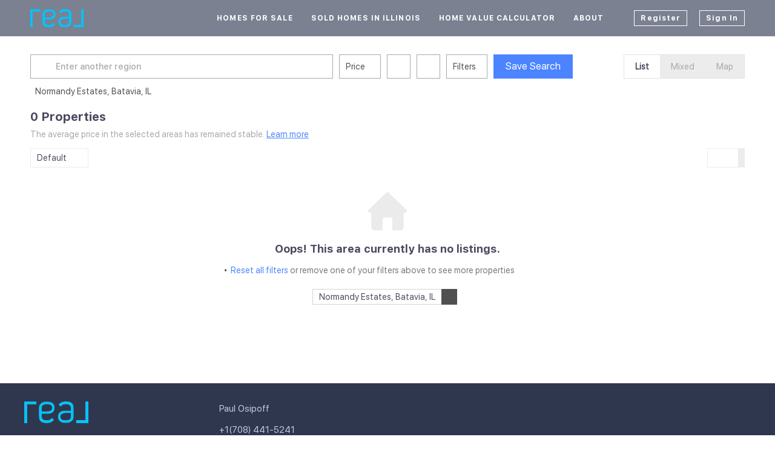

--- FILE ---
content_type: text/html; charset=utf-8
request_url: https://paulosipoffhomes.com/IL/Normandy-Estates,Batavia
body_size: 6302
content:
<!doctype html><html lang="en"><head><meta http-equiv="content-type" content="text/html;charset=utf-8"><meta name="viewport" content="width=device-width,initial-scale=1,minimum-scale=1,maximum-scale=1,user-scalable=no"><link rel="dns-prefetch" href="//static.chimeroi.com"><link rel="dns-prefetch" href="//cdn.chime.me"><meta name="format-detection" content="telephone=no"><meta name="mobile-web-app-capable" content="yes"><title>Homes for sale in Normandy Estates,Batavia, IL - Paul Osipoff - The...</title><link rel="canonical" href="https://paulosipoffhomes.com/IL/Normandy-Estates,Batavia">   <meta name="google-site-verification" content="-1xXZ4G0aETlC6RgmTJ4ApVjSBNt8WvNLYt_zLlDQQc" />  <meta name="title" property="og:title" content="Homes for sale in Normandy Estates,Batavia, IL - Paul Osipoff - The..."><meta name="twitter:card" content="summary_large_image"><meta name="twitter:title" content="Homes for sale in Normandy Estates,Batavia, IL - Paul Osipoff - The..."><meta name="keywords" content="Normandy Estates,Batavia, IL realtor, Normandy Estates,Batavia, IL real estate agent, Homes for sale in Normandy Estates,Batavia, IL, Houses for sale in Normandy Estates,Batavia, IL, Normandy Estates,Batavia, IL homes for sale, Normandy Estates,Batavia, IL houses for sale, Normandy Estates,Batavia, IL condos for sale, Paul Osipoff, The Osipoff Group"><meta name="description" content="Find all homes for sale in Normandy Estates,Batavia, IL. Paul Osipoff will help you find your perfect home or condo in Normandy Estates,Batavia, IL"><meta property="og:description" content="Find all homes for sale in Normandy Estates,Batavia, IL. Paul Osipoff will help you find your perfect home or condo in Normandy Estates,Batavia, IL"><meta name="twitter:description" content="Find all homes for sale in Normandy Estates,Batavia, IL. Paul Osipoff will help you find your perfect home or condo in Normandy Estates,Batavia, IL"><meta property="og:image:width" content="1200"><meta property="og:image:height" content="630">  <meta property="og:image" content="https://cdn.chime.me/image/fs/cmsbuild/2022722/4/w1200_original_689b9fe1-aa07-45de-bcc3-961dd6d6fb21.png"><meta name="twitter:image" content="https://cdn.chime.me/image/fs/cmsbuild/2022722/4/w1200_original_689b9fe1-aa07-45de-bcc3-961dd6d6fb21.png"><meta name="theme-color" content="#FFF"><link rel="shortcut icon" href="//static.chimeroi.com/servicetool-temp/202398/1/lofty-website-logo/favicon-32.ico"><link rel="apple-touch-icon" sizes="144x144" href="//static.chimeroi.com/home_pictures/newicon144.png"><link rel="apple-touch-icon" sizes="120x120" href="//static.chimeroi.com/home_pictures/newicon120.png"><link rel="apple-touch-icon" sizes="72x72" href="//static.chimeroi.com/home_pictures/newicon72.png"><link rel="apple-touch-icon" sizes="52x52" href="//static.chimeroi.com/home_pictures/newicon52.png"><meta http-equiv="X-UA-Compatible" content="IE=edge"><link href="//static.chimeroi.com/site-ssr/main-95a8a26b.css" rel="stylesheet"><link href="//static.chimeroi.com/site-ssr/template/1768790642672/template4.css" rel="stylesheet"><link rel="stylesheet" href="/styleAndTheme.css?t=1768839304727&display=block&siteId=41181&pageId=5773649"> <link href="//static.chimeroi.com/site-ssr/modules/md-header/fashion-9a76b0aa.css" rel="stylesheet"><link href="//static.chimeroi.com/site-ssr/modules/md-search/layout1-0cbc880f.css" rel="stylesheet"><link href="//static.chimeroi.com/site-ssr/modules/md-quick-search/template4-670a95f0.css" rel="stylesheet"><link href="//static.chimeroi.com/site-ssr/modules/md-footer/fashion-8d5da4d0.css" rel="stylesheet"><link href="//static.chimeroi.com/site-ssr/modules/md-header-a0526123.css" rel="stylesheet"><link href="//static.chimeroi.com/site-ssr/modules/md-footer-a309111a.css" rel="stylesheet"><link href="//static.chimeroi.com/site-ssr/modules/md-search-bar-center/layout1-a780c44d.css" rel="stylesheet"><link href="//static.chimeroi.com/site-ssr/components/search-result/layout1-3ccb2fe3.css" rel="stylesheet"><link href="//static.chimeroi.com/site-ssr/modules/md-search-bar/layout1/search-more-center-400b8d5e.css" rel="stylesheet"><link href="//static.chimeroi.com/site-ssr/components/searchResult/emptyCenter-7d160dc2.css" rel="stylesheet">  <script>window.lngNsDetail={"lng":"en","ns":{"md-header":"https://cdn.lofty.com/doc/international/Site/en/md-header/1737341042036/Site-md-header.en.json","md-quick-search":"https://cdn.lofty.com/doc/international/Site/en/md-quick-search/1662600421037/Site-md-quick-search.en.json","md-footer":"https://cdn.lofty.com/doc/international/Site/en/md-footer/1742172387854/Site-md-footer.en.json","common":"https://cdn.lofty.com/doc/fs/international/20251027/1/fffd8852-fd74-403a-92b4-b4dc353165b3/Site-common.en.json","md-search-bar":"https://cdn.lofty.com/doc/fs/international/20251117/1/801bf773-67b7-4ab7-8817-25511f89ca9d/Site-md-search-bar.en.json","md-search-result":"https://cdn.lofty.com/doc/fs/international/2025722/10/e1e136f3-fa7e-4bb7-b99e-295e61488890/Site-md-search-result.en.json"}}</script>   <input id="requestId" value="886593334_1768839304503" hidden> </head><body class="site listing template4"><div id="body-plugin"><!--[--><!----><!--]--></div><main id="app" class="page-content"><!--[--><header class="md-header fashion" style=""><div role="navigation" class="nosticky header-container" style="color:#fff;"><div class="header-bg" style="background:rgba(36, 45, 73, 0.6);"></div> <a class="logo" href="/" rel="noopener noreferrer"><img style="height:1em;" src="https://cdn.chime.me/image/fs/cmsbuild/2022722/4/h200_original_689b9fe1-aa07-45de-bcc3-961dd6d6fb21-png.webp" alt="The Osipoff Group"></a> <!----> <div style="color:#fff;--header-hovercolor:#fff;--header-bgcolor:rgba(36, 45, 73, 0.6);--header-sec-txtcolor:rgba(255, 255, 255, 0.65);--header-sec-bgcolor:rgba(36, 42, 61, 0.95);font-family:var(--font-bold);font-size:12px;" class="nav-container"><!-- head menu start --> <ul class="head-menu"><!--[--><li class="menu-item"><!--[--><a href="/" target="_self" rel="noopener noreferrer" class="uppercase"><!--[-->Homes For Sale<!--]--></a><!--]--></li><li class="menu-item"><!--[--><a href="/sold-listing" target="_self" rel="noopener noreferrer" class="uppercase"><!--[-->Sold Homes In Illinois <!--]--></a><!--]--></li><li class="menu-item"><!--[--><a href="/evaluation" target="_self" rel="noopener noreferrer" class="uppercase"><!--[-->Home Value Calculator <!--]--></a><!--]--></li><li style="" class="menu-item has-child" tabindex="0"><!-- first-level menu --> <a class="has-child-a uppercase" href="/about" target="_self" tabindex="0" role="button" rel="noopener noreferrer"><!--[--><i style="display:none;" class="iconfont left icon-fashion-down"></i> <!--[-->About<!--]--> <!----> <i style="display:none;" class="icon-fashion-down iconfont"></i> <i style="display:none;" class="iconfont right icon-fashion-down"></i><!--]--></a> <div class="wrapper" style=""><ol class="submenu hidden-scrollbar" style=""><!--[--><li class="menu-item"><!--has submenu second-level menu --> <!--[--><!--not has submenu second-level menu --><!--[--><a href="/about" target="_self" rel="noopener noreferrer"><!--[-->About Us<!--]--></a><!--]--><!--]--></li><li class="menu-item"><!--has submenu second-level menu --> <!--[--><!--not has submenu second-level menu --><!--[--><a href="/contact" target="_self" rel="noopener noreferrer"><!--[-->Contact Us<!--]--></a><!--]--><!--]--></li><li class="menu-item"><!--has submenu second-level menu --> <!--[--><!--not has submenu second-level menu --><!--[--><a href="/reviews" target="_self" rel="noopener noreferrer"><!--[-->Reviews<!--]--></a><!--]--><!--]--></li><!--]--></ol></div></li><!--]--> <!----> <li class="menu-item more"><a class="iconfont icon-more" style="font-size:1.33em;" role="button" tabindex="0" aria-label="More" rel="noopener noreferrer"></a> <div class="submenu-container"><div class="wrapper"><ol class="submenu hidden-scrollbar" style=""><!--[--><!--]--></ol></div></div></li></ul> <!-- head menu end --> <!-- pc google translate start --> <!--[--><!----> <!----><!--]--> <!-- pc google translate end --> <!-- head account start --> <ul class="head-account"><!--[--><li class="menu-item item-regist" role="button" tabindex="0" style="border-color:#fff;">Register</li> <li class="menu-item item-login" role="button" tabindex="0" style="border-color:#fff;">Sign In</li><!--]--></ul> <!-- head account end --></div> <!-- mobile language menu start --> <!----> <!-- mobile language menu end --> <!----> <div class="nav-mask"></div> <div class="nav-mask-dark" style="display:none;"></div> <!-- mobile icon start --> <div style="display:none;" class="iconfont mobile-menu icon-close"></div> <div style="display:none;" class="iconfont mobile-menu icon-menu"></div> <!-- mobile icon end --></div> <div class="header-placeholder"><div style="height:1em;min-height:30px;"></div></div> <!----></header><div class="md-search layout1 mg-bg grid hide-below" style="padding-top:10px;margin-bottom:50px;--g-primary-color_5:rgba(74, 74, 96, 0.05);"><section class="md-search-bar layout1 normal"><!-- isReallyUser for lighthouse --> <!-- mobile search modal --> <div class="search-content"><!-- mobile reset all filters & pc reset tagFilter --> <section class="md-search-more-center layout1 search-more-common clearfix"><div class="search-more-center-container"><div class="keyword-search-wrap"><div class="keyword-search-input-ai"><div class="keyword-search-placeholder"></div> <div class="keyword-search-content"><div class="keyword-search-content-header"><div class="keyword-search-submit" role="button" tabindex="0" aria-label="Search"><i class="iconfont icon-search" aria-hidden="true"></i></div> <input type="search" value="" placeholder="Enter another region" autocomplete="off" aria-label="Enter another region" maxlength="120"> <!----></div> <!----></div></div></div> <!-- outside Filter Start --> <div class="site-wrap-box search-detail-tool" style="min-width:250px;"><!--[--><div class="site-wrap-item" style=""><div class="outside-range layout1 search-detail-item" label="Price" kee="price" inputtype="inputBox" theme="layout1" inmore="false" value><div class="layout1 place"><div class="desc"><div>Price</div></div> <div class="icon"><span class="iconfont icon-small-down"></span></div></div> <div style="display:none;" class="drop_left dropdown_container"><div class="layout1 container"><div style="" class="search-detail-item" inputtype="inputBox"><div class="search-input-box layout1"><!----> <div class="layout1 content"><!----> <!----> <!----> <div class="layout1 outside normal"><!-- left --> <div class="item"><div class="search-input-dropdown" issqft="true" kee="price"><!-- @focus="handleFocus" --> <div class="input"><div class="input_container layout1 number-input" kee="price" placeholder="Min Price" datatype="money"><!--[--><!--]--> <div class="input_wrap"><!----> <input value class="input left" kee="price" placeholder="Min Price" datatype="money"> <div class="clear" style="display:none;"><span class="iconfont icon-clear_circle_outlined"></span></div></div> <!--[--><!--[--><!----> <!----><!--]--><!--]--></div></div> <div style="display:none;" class="outside dropdown"><ul class="layout1 outerside dd-container"><li class="layout1 dd-item"><!--[--><span>Any</span><!--]--></li> <!--[--><li class="layout1 dd-item">$ 100,000</li><li class="layout1 dd-item">$ 150,000</li><li class="layout1 dd-item">$ 200,000</li><li class="layout1 dd-item">$ 400,000</li><li class="layout1 dd-item">$ 800,000</li><!--]--> <!----></ul></div></div></div> <div class="split"></div> <!-- right --> <div class="item"><div class="search-input-dropdown" issqft="true"><!-- @focus="handleFocus" --> <div class="input"><div class="input_container layout1 number-input" placeholder="Max Price" datatype="money"><!--[--><!--]--> <div class="input_wrap"><!----> <input value class="input left" placeholder="Max Price" datatype="money"> <div class="clear" style="display:none;"><span class="iconfont icon-clear_circle_outlined"></span></div></div> <!--[--><!--[--><!----> <!----><!--]--><!--]--></div></div> <div style="display:none;" class="outside dropdown"><ul class="layout1 outerside dd-container"><li class="layout1 dd-item"><!--[--><span>Any</span><!--]--></li> <!--[--><li class="layout1 dd-item">$ 200,000</li><li class="layout1 dd-item">$ 300,000</li><li class="layout1 dd-item">$ 400,000</li><li class="layout1 dd-item">$ 600,000</li><li class="layout1 dd-item">$ 1,000,000</li><!--]--> <!----></ul></div></div></div></div></div></div></div></div></div></div></div><div class="site-wrap-item" style=""><div class="search-detail-item" theme="layout1" componenttype="RangeButtonGroup"><div class="click-show-list"><div class="box-div"><div class="name"></div> <div class="title"><!----> <label class="text"><!----> </label> <span class="dropdown_icon iconfont icon-arrow-down"></span></div> <ul class="list-panel range-button-group-inner" style="display:none;"><!--[--><!--[--><div class="range-button-group-wrap"><div class="group-title"><span class="range-button-group-label">Beds</span> <span class="range-button-group-tip">Tap two numbers to select a range</span></div> <div class="range-button-group-list"><!--[--><div class="range-button-group-item"><span class="selected range-start range-end">Any</span></div><div class="range-button-group-item"><span class="">1</span></div><div class="range-button-group-item"><span class="">2</span></div><div class="range-button-group-item"><span class="">3</span></div><div class="range-button-group-item"><span class="">4</span></div><div class="range-button-group-item"><span class="">5+</span></div><!--]--></div></div><!--]--><!--]--></ul></div></div></div></div><div class="site-wrap-item" style=""><div class="search-detail-item" theme="layout1" componenttype="RangeButtonGroup"><div class="click-show-list"><div class="box-div"><div class="name"></div> <div class="title"><!----> <label class="text"><!----> </label> <span class="dropdown_icon iconfont icon-arrow-down"></span></div> <ul class="list-panel range-button-group-inner" style="display:none;"><!--[--><!--[--><div class="range-button-group-wrap"><div class="group-title"><span class="range-button-group-label">Baths</span> <span class="range-button-group-tip">Tap two numbers to select a range</span></div> <div class="range-button-group-list"><!--[--><div class="range-button-group-item"><span class="selected range-start range-end">Any</span></div><div class="range-button-group-item"><span class="">1</span></div><div class="range-button-group-item"><span class="">2</span></div><div class="range-button-group-item"><span class="">3</span></div><div class="range-button-group-item"><span class="">4</span></div><div class="range-button-group-item"><span class="">5+</span></div><!--]--></div></div><!--]--><!--]--></ul></div></div></div></div><!--]--> <!-- More start --> <div class="search-detail-item more-btn"><div class="box-div"><label class="text">Filters</label> <!--v-if--> <span class="iconfont icon-Filters_02"></span></div></div> <!-- More end --> <!-- Save Search start --> <label class="save-search" style="margin-right:15px;">Save Search</label> <!-- Save Search end --></div> <!-- outside Filter End --> <!-- mix tab start --> <ul class="com-tab"><!--[--><li class="active">List</li><li class="">Mixed</li><li class="">Map</li><!--]--></ul> <!-- mix tab end --></div> <!-- 所有标签展示 --> <div style="" class="tag-list-one-line"><!-- 主容器 --> <div class="tag-list-one-line-main"><!-- 可见标签 --> <div class="tag-list-one-line-visible"><!--[--><div class="ai-tag-item mode-normal" style=""><!-- AI 模式显示图标 --> <!----> <!-- 标签文本 --> <span class="ai-tag-item-text" title="">Normandy Estates, Batavia, IL</span> <!-- 删除按钮 --> <i class="iconfont icon-close ai-tag-item-close"></i></div><!--]--></div> <!-- 更多按钮 --> <!----></div></div> <!--teleport start--><!--teleport end--></section></div> <!-- search area Start --> <div style="display:none;" class="search-area"><div class="map"><i class="iconfont icon-map_02"></i> <span>Map</span></div></div> <!-- search area End --></section> <div class="md-search-result layout1" style="" cls="show-search mg-magtop-40 all-screen"><div class="normal search-result-drawer mg-scrollbar" style=""><div style="display:none;" class="drawer-header"><div class="handle"></div> <!--[--><span>0 Properties</span><!--]--></div> <div class="drawer-body"><!--[--><!----> <div class="f-col"><div class="search-bar-place"></div> <div class="search-result-header"><h1 data-from="lofty" class="search-text m0"><!--[--><span>0</span> <span>Properties</span><!--]--></h1> <!----> <!----></div> <div class="sub_title layout1" isshowempty="true"><span class="desc">The average price in the selected areas has remained stable.</span> <a class="link" href="/snapshot?condition=%7B%22location%22%3A%7B%22none%22%3A%5B%22Normandy%20Estates%2C%20Batavia%2C%20IL%22%5D%7D%7D" target="_blank" rel="noopener noreferrer">Learn more</a></div> <div class="search-choose"><div class="search-sort"><div class="click-show-list select single"><div class="box-div"><div class="name"></div> <div class="title"><!----> <label class="text"><!----> Default</label> <span class="dropdown_icon iconfont icon-sort_04"></span></div> <ul class="list-panel panel-style" style="display:none;"><!--[--><!----> <!--[--><li class="selected"><span>Default</span> <em style="" class="iconfont icon-checked-light"></em></li><li class=""><span>Price-High To Low</span> <em style="display:none;" class="iconfont icon-checked-light"></em></li><li class=""><span>Price-Low To High</span> <em style="display:none;" class="iconfont icon-checked-light"></em></li><li class=""><span>Newest Listings</span> <em style="display:none;" class="iconfont icon-checked-light"></em></li><li class=""><span>Beds (Most)</span> <em style="display:none;" class="iconfont icon-checked-light"></em></li><li class=""><span>Baths (Most)</span> <em style="display:none;" class="iconfont icon-checked-light"></em></li><li class=""><span>Year Built (Newest)</span> <em style="display:none;" class="iconfont icon-checked-light"></em></li><li class=""><span>Square Feet (Biggest)</span> <em style="display:none;" class="iconfont icon-checked-light"></em></li><!--]--><!--]--></ul></div></div></div> <div class="search-switch"><div class="thumb"><!--[--><i class="iconfont icon-v2-listing-hover"></i><i class="iconfont icon-grid-fill active side-active"></i><!--]--></div></div></div> <!----></div> <div class="search-result mg-scrollbar"><!----> <div class="empty-right layout1 search-empty-status"><img class="" style="" src="https://cdn.lofty.com/image/fs/servicetool/2025411/1/w600_original_b9e2d73485e74fa3-png.webp" alt> <div class="des">Oops! This area currently has no listings.</div> <ul class="layout1 empty-option-list"><!----> <!----> <li class="option-item"><span class="reset-filter">Reset all filters</span> <span class="reset-tip">or remove one of your filters above to see more properties</span></li></ul> <ul class="layout1 isPc hide-map empty-search-conditions"><!--[--><li class="condition-item-tag"><span class="tag-name">Normandy Estates, Batavia, IL</span> <span class="iconfont icon-close tag-close"></span></li><!--]--></ul></div> <!--[--><!----> <!----> <!----> <footer class="md-footer fashion inner inner" style="--g-text-color:#bfc9e4;display:none;" from="module-layout"><div class="footer-container" style="background-color:#2f374f;color:#fff;"><div class="top-content"><div class="top-left-content"><div class="site-logo"><!--[--><!--[--><img class="logo-item" style="height:1em;" src="https://cdn.chime.me/image/fs/cmsbuild/2022722/4/h60_original_689b9fe1-aa07-45de-bcc3-961dd6d6fb21-png.webp" alt="default"><!--]--><!--]--></div> <div class="co-name" style="font-family:var(--font-bold);font-size:1.2857142857142858em;color:#fff;">The Osipoff Group</div></div> <div class="top-right-content"><div class="detail-info"><div class="column"><p class="item detail-name" style="font-family:var(--font-normal);font-size:1.0714285714285714em;color:#bfc9e4;"><i class="iconfont icon-fashion-people"></i> <span class="text">Paul Osipoff</span></p> <a class="item detail-phone" style="font-family:var(--font-normal);font-size:1.0714285714285714em;color:#bfc9e4;" href="tel:+1(708) 441-5241" target="_top" rel="noopener noreferrer"><i class="iconfont icon-fashion-phone"></i> <span class="text">+1(708) 441-5241</span></a> <a class="item detail-email" style="font-family:var(--font-normal);font-size:1.0714285714285714em;color:#bfc9e4;" href="mailto:paulosipoff1@gmail.com" rel="noopener noreferrer"><i class="iconfont icon-fashion-mail"></i> <span class="text">paulosipoff1@gmail.com</span></a> <p class="item detail-license" style="font-family:var(--font-normal);font-size:1.0714285714285714em;color:#bfc9e4;"><i class="iconfont icon-license-dark"></i> <span class="text">License ID:  475.175198</span></p> <!--[--><!--]--></div> <!----></div> <div class="detail-info address-info"><div class="column line"><div class="item detail-addr" style="font-family:var(--font-normal);font-size:1.0714285714285714em;color:#bfc9e4;"><i class="iconfont icon-fashion-address"></i> <div class="text">50 S. Main St., Naperville, IL., 60540, United States</div></div> <!----> <div class="download-closely" style="display:none;"><p class="code-title">Get My App</p> <div class="code-wrapper"><canvas class="qr-code"></canvas></div> <!----> <!----></div></div></div> <div class="menu-content"><ul class="main-menu"><!--[--><ul class="menu-item"><a class="footer-menu" href="/" target="_self" rel="noopener noreferrer" role="button" style="font-family:var(--font-normal);font-size:1.0714285714285714em;--origin-menu-color:#bfc9e4;--hover-menu-color:#ccd3e6;"><span class="menu-label uppercase" title="HOMES FOR SALE">Homes For Sale</span></a></ul><ul class="menu-item"><a class="footer-menu" href="/sold-listing" target="_self" rel="noopener noreferrer" role="button" style="font-family:var(--font-normal);font-size:1.0714285714285714em;--origin-menu-color:#bfc9e4;--hover-menu-color:#ccd3e6;"><span class="menu-label uppercase" title="SOLD HOMES IN ILLINOIS ">Sold Homes In Illinois </span></a></ul><ul class="menu-item"><a class="footer-menu" href="/evaluation" target="_self" rel="noopener noreferrer" role="button" style="font-family:var(--font-normal);font-size:1.0714285714285714em;--origin-menu-color:#bfc9e4;--hover-menu-color:#ccd3e6;"><span class="menu-label uppercase" title="HOME VALUE CALCULATOR ">Home Value Calculator </span></a></ul><ul class="menu-item"><a class="footer-menu hasChild" style="font-family:var(--font-normal);font-size:1.0714285714285714em;--origin-menu-color:#bfc9e4;--hover-menu-color:#ccd3e6;" rel="noopener noreferrer" role="button" aria-haspopup="true" aria-expanded="false" tabindex="0"><span class="menu-label uppercase" title="ABOUT">About</span> <i class="iconfont icon-fashion-down"></i></a> <ol class="footer-submenu" style="display:none;font-family:var(--font-normal);font-size:1.0714285714285714em;--origin-sub-color:#8195bd;--hover-sub-color:#a8b8d8;"><!--[--><li class="sub-menu"><a class="submenu-text uppercase" href="/about" rel="noopener noreferrer" title="ABOUT US">About Us</a></li><li class="sub-menu"><a class="submenu-text uppercase" href="/contact" rel="noopener noreferrer" title="CONTACT US">Contact Us</a></li><li class="sub-menu"><a class="submenu-text uppercase" href="/reviews" rel="noopener noreferrer" title="REVIEWS">Reviews</a></li><!--]--></ol></ul><!--]--></ul></div></div></div> <div class="bottom-content" style="background-color:#404965;"><div class="bot-left-content"><div class="share-links"><!--[--><a class="share-item" style="" href="https://www.facebook.com/TheOsipoffGroup" aria-label="facebook" target="_blank" rel="noopener noreferrer"><i class="icon-facebook-sign iconfont"></i></a><a class="share-item" style="" href="https://www.linkedin.com/in/paul-osipoff-6a0397166/" aria-label="linkedin" target="_blank" rel="noopener noreferrer"><i class="icon-linkedin iconfont"></i></a><a class="share-item" style="" href="https://twitter.com/OsipoffRealtor" aria-label="twitter" target="_blank" rel="noopener noreferrer"><i class="icon-newnewtwitter iconfont"></i></a><a class="share-item" style="" href="https://www.zillow.com/profile/Paul%20Osipoff" aria-label="zillow" target="_blank" rel="noopener noreferrer"><i class="icon-zillow iconfont"></i></a><a class="share-item" style="" href="https://www.instagram.com/the_osipoff_group/" aria-label="instagram" target="_blank" rel="noopener noreferrer"><i class="icon-instagram iconfont"></i></a><a class="share-item" style="" href="https://www.youtube.com/channel/UC0qg7PA0ORep8Bj8ZZZtnPQ" aria-label="youtube" target="_blank" rel="noopener noreferrer"><i class="icon-youtube iconfont"></i></a><a class="share-item" style="" href="https://the osipoff group - new lenox realtor - real broker llc" aria-label="google+" target="_blank" rel="noopener noreferrer"><i class="icon-google1 iconfont"></i></a><!--]--></div></div> <div class="bot-right-content"><!-- mls desclaimer start --> <div class="mls-declaimer-container fashion"><!--[--><div class="declaimer"><!----> <div class="content">IDX information is provided exclusively for consumers’ personal, non-commercial use and that it may not be used for any purpose other than to identify prospective properties consumers may be interested in purchasing. Information deemed reliable but not guaranteed to be accurate. Listing information updated daily.</div></div><!--]--></div> <!----> <!----> <!-- mls desclaimer end--> <!----> <div class="copyright bot-item" style=""><p><span>Powered by <a href="https:&#x2F;&#x2F;lofty.com" style="text-decoration: underline" rel="nofollow">Lofty  Inc.</a> Copyright 2026. All Rights Reserved.</span> <!--[--><a href="/site/privacy-terms" target="_blank" style="text-decoration:underline;" rel="noopener noreferrer">Terms of Service &amp; Privacy Policy</a>
    |
    <a href="/site/privacy-terms#cookie-policy" style="text-decoration:underline;" rel="noopener noreferrer">Cookie Policy</a>
    |
    <span style="text-decoration:underline;cursor:pointer;">Cookie Preferences</span>
    |
    <a href="/property-listings/sitemap" style="text-decoration:underline;" rel="noopener noreferrer"> Property Listings</a>
    |
    <a href="/sitemap" style="text-decoration:underline;" rel="noopener noreferrer">Sitemap</a> <!--[-->
        |
        <a href="/accessibility" style="text-decoration:underline;" rel="noopener noreferrer">Accessibility</a><!--]--><!--]--></p></div></div></div></div></footer><!--]--></div> <!----><!--]--></div></div> <div class="map-result-container" style="display:none;"><div class="shadow"></div> <!----></div></div></div><!----><footer class="md-footer fashion" style="--g-text-color:#bfc9e4;"><div class="footer-container" style="background-color:#2f374f;color:#fff;"><div class="top-content"><div class="top-left-content"><div class="site-logo"><!--[--><!--[--><img class="logo-item" style="height:1em;" src="https://cdn.chime.me/image/fs/cmsbuild/2022722/4/h60_original_689b9fe1-aa07-45de-bcc3-961dd6d6fb21-png.webp" alt="default"><!--]--><!--]--></div> <div class="co-name" style="font-family:var(--font-bold);font-size:1.2857142857142858em;color:#fff;">The Osipoff Group</div></div> <div class="top-right-content"><div class="detail-info"><div class="column"><p class="item detail-name" style="font-family:var(--font-normal);font-size:1.0714285714285714em;color:#bfc9e4;"><i class="iconfont icon-fashion-people"></i> <span class="text">Paul Osipoff</span></p> <a class="item detail-phone" style="font-family:var(--font-normal);font-size:1.0714285714285714em;color:#bfc9e4;" href="tel:+1(708) 441-5241" target="_top" rel="noopener noreferrer"><i class="iconfont icon-fashion-phone"></i> <span class="text">+1(708) 441-5241</span></a> <a class="item detail-email" style="font-family:var(--font-normal);font-size:1.0714285714285714em;color:#bfc9e4;" href="mailto:paulosipoff1@gmail.com" rel="noopener noreferrer"><i class="iconfont icon-fashion-mail"></i> <span class="text">paulosipoff1@gmail.com</span></a> <p class="item detail-license" style="font-family:var(--font-normal);font-size:1.0714285714285714em;color:#bfc9e4;"><i class="iconfont icon-license-dark"></i> <span class="text">License ID:  475.175198</span></p> <!--[--><!--]--></div> <!----></div> <div class="detail-info address-info"><div class="column line"><div class="item detail-addr" style="font-family:var(--font-normal);font-size:1.0714285714285714em;color:#bfc9e4;"><i class="iconfont icon-fashion-address"></i> <div class="text">50 S. Main St., Naperville, IL., 60540, United States</div></div> <!----> <div class="download-closely" style="display:none;"><p class="code-title">Get My App</p> <div class="code-wrapper"><canvas class="qr-code"></canvas></div> <!----> <!----></div></div></div> <div class="menu-content"><ul class="main-menu"><!--[--><ul class="menu-item"><a class="footer-menu" href="/" target="_self" rel="noopener noreferrer" role="button" style="font-family:var(--font-normal);font-size:1.0714285714285714em;--origin-menu-color:#bfc9e4;--hover-menu-color:#ccd3e6;"><span class="menu-label uppercase" title="HOMES FOR SALE">Homes For Sale</span></a></ul><ul class="menu-item"><a class="footer-menu" href="/sold-listing" target="_self" rel="noopener noreferrer" role="button" style="font-family:var(--font-normal);font-size:1.0714285714285714em;--origin-menu-color:#bfc9e4;--hover-menu-color:#ccd3e6;"><span class="menu-label uppercase" title="SOLD HOMES IN ILLINOIS ">Sold Homes In Illinois </span></a></ul><ul class="menu-item"><a class="footer-menu" href="/evaluation" target="_self" rel="noopener noreferrer" role="button" style="font-family:var(--font-normal);font-size:1.0714285714285714em;--origin-menu-color:#bfc9e4;--hover-menu-color:#ccd3e6;"><span class="menu-label uppercase" title="HOME VALUE CALCULATOR ">Home Value Calculator </span></a></ul><ul class="menu-item"><a class="footer-menu hasChild" style="font-family:var(--font-normal);font-size:1.0714285714285714em;--origin-menu-color:#bfc9e4;--hover-menu-color:#ccd3e6;" rel="noopener noreferrer" role="button" aria-haspopup="true" aria-expanded="false" tabindex="0"><span class="menu-label uppercase" title="ABOUT">About</span> <i class="iconfont icon-fashion-down"></i></a> <ol class="footer-submenu" style="display:none;font-family:var(--font-normal);font-size:1.0714285714285714em;--origin-sub-color:#8195bd;--hover-sub-color:#a8b8d8;"><!--[--><li class="sub-menu"><a class="submenu-text uppercase" href="/about" rel="noopener noreferrer" title="ABOUT US">About Us</a></li><li class="sub-menu"><a class="submenu-text uppercase" href="/contact" rel="noopener noreferrer" title="CONTACT US">Contact Us</a></li><li class="sub-menu"><a class="submenu-text uppercase" href="/reviews" rel="noopener noreferrer" title="REVIEWS">Reviews</a></li><!--]--></ol></ul><!--]--></ul></div></div></div> <div class="bottom-content" style="background-color:#404965;"><div class="bot-left-content"><div class="share-links"><!--[--><a class="share-item" style="" href="https://www.facebook.com/TheOsipoffGroup" aria-label="facebook" target="_blank" rel="noopener noreferrer"><i class="icon-facebook-sign iconfont"></i></a><a class="share-item" style="" href="https://www.linkedin.com/in/paul-osipoff-6a0397166/" aria-label="linkedin" target="_blank" rel="noopener noreferrer"><i class="icon-linkedin iconfont"></i></a><a class="share-item" style="" href="https://twitter.com/OsipoffRealtor" aria-label="twitter" target="_blank" rel="noopener noreferrer"><i class="icon-newnewtwitter iconfont"></i></a><a class="share-item" style="" href="https://www.zillow.com/profile/Paul%20Osipoff" aria-label="zillow" target="_blank" rel="noopener noreferrer"><i class="icon-zillow iconfont"></i></a><a class="share-item" style="" href="https://www.instagram.com/the_osipoff_group/" aria-label="instagram" target="_blank" rel="noopener noreferrer"><i class="icon-instagram iconfont"></i></a><a class="share-item" style="" href="https://www.youtube.com/channel/UC0qg7PA0ORep8Bj8ZZZtnPQ" aria-label="youtube" target="_blank" rel="noopener noreferrer"><i class="icon-youtube iconfont"></i></a><a class="share-item" style="" href="https://the osipoff group - new lenox realtor - real broker llc" aria-label="google+" target="_blank" rel="noopener noreferrer"><i class="icon-google1 iconfont"></i></a><!--]--></div></div> <div class="bot-right-content"><!-- mls desclaimer start --> <div class="mls-declaimer-container fashion"><!--[--><div class="declaimer"><!----> <div class="content">IDX information is provided exclusively for consumers’ personal, non-commercial use and that it may not be used for any purpose other than to identify prospective properties consumers may be interested in purchasing. Information deemed reliable but not guaranteed to be accurate. Listing information updated daily.</div></div><!--]--></div> <!----> <!----> <!-- mls desclaimer end--> <!----> <div class="copyright bot-item" style=""><p><span>Powered by <a href="https:&#x2F;&#x2F;lofty.com" style="text-decoration: underline" rel="nofollow">Lofty  Inc.</a> Copyright 2026. All Rights Reserved.</span> <!--[--><a href="/site/privacy-terms" target="_blank" style="text-decoration:underline;" rel="noopener noreferrer">Terms of Service &amp; Privacy Policy</a>
    |
    <a href="/site/privacy-terms#cookie-policy" style="text-decoration:underline;" rel="noopener noreferrer">Cookie Policy</a>
    |
    <span style="text-decoration:underline;cursor:pointer;">Cookie Preferences</span>
    |
    <a href="/property-listings/sitemap" style="text-decoration:underline;" rel="noopener noreferrer"> Property Listings</a>
    |
    <a href="/sitemap" style="text-decoration:underline;" rel="noopener noreferrer">Sitemap</a> <!--[-->
        |
        <a href="/accessibility" style="text-decoration:underline;" rel="noopener noreferrer">Accessibility</a><!--]--><!--]--></p></div></div></div></div></footer><!--]--></main> <a href="/18f00cbc922baws932d8b0key1095?type=ssr" rel="nofollow" style="display:none"></a>    <div id="teleported"></div></body></html>